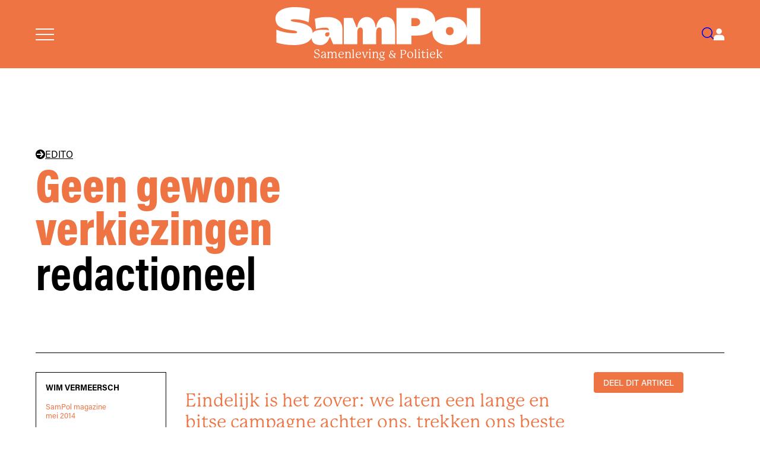

--- FILE ---
content_type: text/html; charset=utf-8
request_url: https://sampol.be/2014/05/geen-gewone-verkiezingen
body_size: 9854
content:
<!DOCTYPE html>
<html lang="nl">
  <head>

    <meta charset="utf-8">
    <meta name="viewport" content="width=device-width, initial-scale=1">
    <meta name="csrf-token" content="OGovFQdVV1hTdTNqJ3QSC1IqNy5QFjJhK5mTSf5oj7bGvEdA8d_Hh_b9">
    <title data-default="SamPol" data-suffix="">
      Geen gewone verkiezingen
    </title>
    <link rel="apple-touch-icon" sizes="180x180" href="/apple-touch-icon.png">
    <link rel="icon" type="image/png" sizes="32x32" href="/favicon-32x32.png">
    <link rel="icon" type="image/png" sizes="16x16" href="/favicon-16x16.png">
    <link rel="manifest" href="/site.webmanifest">
    <meta name="description" content="SamPol | politiek maandblad. Samenleving &amp; Politiek biedt diepgaande analyses over politiek, maatschappij en cultuur.">


<link rel="canonical" href="https://sampol.be/2014/05/geen-gewone-verkiezingen">


<meta property="og:title" content="Geen gewone verkiezingen">
<meta property="og:description" content="SamPol | politiek maandblad. Samenleving &amp; Politiek biedt diepgaande analyses over politiek, maatschappij en cultuur.">
<meta property="og:image" content="https://sampol.be/images/magazine/2014-05.jpg">
<meta property="og:url" content="https://sampol.be/2014/05/geen-gewone-verkiezingen">
<meta property="og:type" content="article">
<meta property="og:site_name" content="Samenleving &amp; Politiek">
<meta property="og:locale" content="nl_BE">


<meta name="twitter:card" content="summary_large_image">
<meta name="twitter:title" content="Geen gewone verkiezingen">
<meta name="twitter:description" content="SamPol | politiek maandblad. Samenleving &amp; Politiek biedt diepgaande analyses over politiek, maatschappij en cultuur.">
<meta name="twitter:image" content="https://sampol.be/images/magazine/2014-05.jpg">
    <link phx-track-static rel="stylesheet" href="/assets/css/app-6d3e26497ff626cfc80e16e460ad0258.css?vsn=d">
    <link phx-track-static rel="stylesheet" href="/assets/css/sampol-3a8ac3850daf0f62755c0b64b97cb948.css?vsn=d">
    <script defer phx-track-static type="text/javascript" src="/assets/js/app-686c850e9810905dac37573512f45de2.js?vsn=d">
    </script>
    <link rel="stylesheet" href="https://use.typekit.net/klk4jcg.css">
    <style>
  :root {
    --base-color: #ee7444;
    --dark50-color: #000;
    --tint-color: #fde6d9;
    --bg-color: #fcdac6;
    --light50-color: #F1EEE7;
  }
</style>
  </head>
  <body>
    <nav id="site-menu">
      <a href="#close-menu" id="close-menu">
        Sluit Menu
        <svg xmlns="http://www.w3.org/2000/svg" class="svg-inline--fa fa-times fa-w-12" aria-hidden="true" data-fa-processed="" data-prefix="fas" data-icon="times" role="img" viewBox="0 0 384 512">
          <path fill="currentColor" d="M323.1 441l53.9-53.9c9.4-9.4 9.4-24.5 0-33.9L279.8 256l97.2-97.2c9.4-9.4 9.4-24.5 0-33.9L323.1 71c-9.4-9.4-24.5-9.4-33.9 0L192 168.2 94.8 71c-9.4-9.4-24.5-9.4-33.9 0L7 124.9c-9.4 9.4-9.4 24.5 0 33.9l97.2 97.2L7 353.2c-9.4 9.4-9.4 24.5 0 33.9L60.9 441c9.4 9.4 24.5 9.4 33.9 0l97.2-97.2 97.2 97.2c9.3 9.3 24.5 9.3 33.9 0z">
          </path>
        </svg>
      </a>
      <ul>
        <li><a href="/abonneer">Abonneer</a></li>
        <li><a href="/over-samenleving-en-politiek">Over SamPol</a></li>
        <li><a href="/redactie">Redactieraad</a></li>
        <li><a href="/latest">Laatste nummer</a></li>
        <li><a href="/magazines">Alle nummers</a></li>
        <li><a href="/interviews">Alle interviews</a></li>
        <li><a href="/archives">Archief</a></li>
        <li><a href="/boek">Boek</a></li>
        <li><a href="/column">Columns</a></li>
        <li><a href="/alles-wordt-beter">Podcast</a></li>
        <li><a href="/emile-zola-prijs">Emile Zola Prijs</a></li>
        <li><a href="/zomerreeksen">Zomerreeksen</a></li>
        <li><a href="/auteursrichtlijnen">Auteursrichtlijnen</a></li>
        <li><a href="/nieuwsbrief">Nieuwsbrief</a></li>
        <li><a href="/contact">Contact</a></li>
      </ul>
    </nav>
    <nav id="user-menu">
  <a href="#close-user-menu" id="close-user-menu">
    Sluit Menu
    <svg xmlns="http://www.w3.org/2000/svg" class="svg-inline--fa fa-times fa-w-12" aria-hidden="true" data-fa-processed="" data-prefix="fas" data-icon="times" role="img" viewBox="0 0 384 512">
      <path fill="currentColor" d="M323.1 441l53.9-53.9c9.4-9.4 9.4-24.5 0-33.9L279.8 256l97.2-97.2c9.4-9.4 9.4-24.5 0-33.9L323.1 71c-9.4-9.4-24.5-9.4-33.9 0L192 168.2 94.8 71c-9.4-9.4-24.5-9.4-33.9 0L7 124.9c-9.4 9.4-9.4 24.5 0 33.9l97.2 97.2L7 353.2c-9.4 9.4-9.4 24.5 0 33.9L60.9 441c9.4 9.4 24.5 9.4 33.9 0l97.2-97.2 97.2 97.2c9.3 9.3 24.5 9.3 33.9 0z">
      </path>
    </svg>
  </a>

  
    <div class="user-menu-content">
      <h3>Aanmelden</h3>
      <p class="login-message">Meld je aan om je abonnement te beheren.</p>
      <form action="/auth/user/password/sign_in" method="post" class="sidebar-login-form">
        <input type="hidden" name="_csrf_token" value="OGovFQdVV1hTdTNqJ3QSC1IqNy5QFjJhK5mTSf5oj7bGvEdA8d_Hh_b9">
        <input type="hidden" name="redirect" value="/2014/05/geen-gewone-verkiezingen?">
        <div class="form-field">
          <label for="sidebar-email">E-mail</label>
          <input type="email" name="user[email]" id="sidebar-email" required>
        </div>
        <div class="form-field">
          <label for="sidebar-password">Wachtwoord</label>
          <input type="password" name="user[password]" id="sidebar-password" required>
        </div>
        <button type="submit" class="login-button">Inloggen</button>
      </form>
      <div class="auth-links">
        <a href="/reset">Wachtwoord vergeten?</a>
      </div>
      <div class="subscribe-section">
        <p>Nog geen abonnement?</p>
        <a href="/abonneer" class="subscribe-link">Abonneer nu</a>
      </div>
    </div>
  
</nav>
    <header>
      <div class="header-inner">
        <a href="#open-menu" id="menu-toggle" aria-label="Open menu">
          <svg id="menu" xmlns="http://www.w3.org/2000/svg" viewBox="0 0 32 20.5">
            <rect width="32" height="2" fill="currentColor"></rect>
            <rect y="9.25" width="32" height="2" fill="currentColor"></rect>
            <rect y="18.5" width="32" height="2" fill="currentColor"></rect>
          </svg>
        </a>
        <a href="/" id="logo-container" data-phx-link="redirect" data-phx-link-state="push">
          <svg id="logo" data-name="Logo" xmlns="http://www.w3.org/2000/svg" viewBox="0 0 469.05 87.13">
            <path d="M118.79,22.66c-18.48,0-28.68,4.18-28.68,4.18l2.59,23.7s9.26-3.43,21.5-3.43c6.34,0,7.52,2.14,8.23,5.88-1.81-.24-4.86-1.02-15.68-1.02s-17.92,2.09-21.51,7.48c-.39-16.8-18.98-20.96-26.2-22.95-8.42-2.33-24.03-2.46-24.03-5.96,0-1.65,1.37-2.6,9.45-2.6,15.33,0,28.51,5.55,31.56,6.95l2.9-29.81S67.32,0,43.63,0C15.08,0,0,11.57,0,25.59c0,18.96,13.42,24.3,39.16,27.72,2.42.32,10.5,1.14,10.46,3.97-.02,1.85-1.79,2.7-6.47,2.7-21.06,0-37.27-6.8-41.08-8.15v29.19c4.59,1.79,17.97,6.07,41.06,6.07,18.14,0,33.57-5.23,39.51-16.28.43,10.58,7.41,16.27,20.46,16.27,12.37,0,19.08-11.41,20.68-17.95h1.57l6.78,15.88h21.09v-34.96c0-20.06-17.27-27.39-34.43-27.39ZM117.81,67.47c-1.8,0-4.15-1.09-4.15-4.37,0-6.71,7.89-5.32,9.38-5.18t.32,2.33c.32,2.33-.41,7.23-5.55,7.23Z" fill="currentColor"></path>
            <path d="M252.61,22.59c-16.29,0-21.1,15.61-22.01,23.64h-1.51c-.95-14.38-8.89-23.64-19.75-23.64-16.29,0-21.1,15.61-22.01,23.64h-1.65l-9.03-21.45h-20.16v60.22h30.85v-27.45c0-4.84,1.74-10.86,7.12-10.86,4.66,0,5.39,4.56,5.39,7.39v30.92h30.76v-27.45c0-4.84,1.73-10.86,7.12-10.86,4.66,0,5.39,4.56,5.39,7.39v30.92h30.67v-34.84c0-16.25-5.39-27.57-21.18-27.57Z" fill="currentColor"></path>
            <path d="M438.18,2.03v46.37c-3.53-19.59-21.26-25.69-39.15-25.69-13.37,0-25.79,3.12-33.08,11.89.02-.47.04-.93.04-1.42,0-30.58-36.88-31.15-44-31.15h-44.93v82.97h34.16v-19.78h11.69c12.43,0,27.8-2.15,36.41-12.05-.05.88-.08,1.78-.08,2.7,0,20.45,15.98,31.26,39.8,31.26,21.05,0,35.96-8.44,39.15-24.51v22.39h30.87V2.03h-30.87ZM320.79,43.7h-9.57v-18.48h9.57c2.38,0,10.42,1.12,10.42,9.24s-8.38,9.24-10.42,9.24ZM399.29,64.16c-6.92,0-9.02-4.35-9.02-9.24,0-4.64,2.07-9.24,9.02-9.24,5.56,0,8.51,3.71,8.51,9.24s-2.94,9.24-8.51,9.24Z" fill="currentColor"></path>
          </svg>
          <span id="logo-subtitle">Samenleving &amp; Politiek</span>
        </a>
        <nav>
          <a href="/searches" id="search-toggle" aria-label="Search">
            <svg id="search" xmlns="http://www.w3.org/2000/svg" viewBox="0 0 26.09 26.1">
              <path d="M11.68,23.36c-2.99,0-5.98-1.14-8.26-3.42C-1.14,15.39-1.14,7.98,3.42,3.42,5.62,1.22,8.56,0,11.68,0s6.06,1.22,8.26,3.42c4.56,4.56,4.56,11.97,0,16.52-2.28,2.28-5.27,3.42-8.26,3.42ZM11.68,2c-2.59,0-5.02,1.01-6.85,2.84-3.78,3.78-3.78,9.92,0,13.69,1.83,1.83,4.26,2.84,6.85,2.84s5.02-1.01,6.85-2.84c3.78-3.78,3.78-9.92,0-13.69-1.83-1.83-4.26-2.84-6.85-2.84Z" fill="currentColor"></path>
              <rect x="21.08" y="17.42" width="2" height="9.33" transform="translate(-9.15 22.08) rotate(-45)" fill="currentColor"></rect>
            </svg>
          </a>
          <a href="#open-user-menu" id="user-toggle" aria-label="Open user menu">
            
  <svg id="user" xmlns="http://www.w3.org/2000/svg" viewBox="0 0 23.64 26.15">
    <path d="M11.82,12.38c3.42,0,6.19-2.77,6.19-6.19S15.24,0,11.82,0s-6.19,2.77-6.19,6.19,2.77,6.19,6.19,6.19" fill="currentColor"></path>
    <path d="M23.64,21.16c0-3.84-3.11-6.95-6.95-6.95H6.95c-3.84,0-6.95,3.11-6.95,6.95v4.98h23.64v-4.98Z" fill="currentColor"></path>
  </svg>

          </a>
        </nav>
      </div>
    </header>
    <div id="flash-group" aria-live="polite">
  
  

  <div id="client-error" phx-click="[[&quot;push&quot;,{&quot;value&quot;:{&quot;key&quot;:&quot;error&quot;},&quot;event&quot;:&quot;lv:clear-flash&quot;}],[&quot;hide&quot;,{&quot;time&quot;:200,&quot;to&quot;:&quot;#client-error&quot;,&quot;transition&quot;:[[&quot;transition-all&quot;,&quot;ease-in&quot;,&quot;duration-200&quot;],[&quot;opacity-100&quot;,&quot;translate-y-0&quot;,&quot;sm:scale-100&quot;],[&quot;opacity-0&quot;,&quot;translate-y-4&quot;,&quot;sm:translate-y-0&quot;,&quot;sm:scale-95&quot;]]}]]" role="alert" class="toast toast-top toast-end z-50" hidden phx-connected="[[&quot;hide&quot;,{&quot;time&quot;:200,&quot;to&quot;:&quot;#client-error&quot;,&quot;transition&quot;:[[&quot;transition-all&quot;,&quot;ease-in&quot;,&quot;duration-200&quot;],[&quot;opacity-100&quot;,&quot;translate-y-0&quot;,&quot;sm:scale-100&quot;],[&quot;opacity-0&quot;,&quot;translate-y-4&quot;,&quot;sm:translate-y-0&quot;,&quot;sm:scale-95&quot;]]}],[&quot;set_attr&quot;,{&quot;attr&quot;:[&quot;hidden&quot;,&quot;&quot;]}]]" phx-disconnected="[[&quot;show&quot;,{&quot;time&quot;:300,&quot;to&quot;:&quot;.phx-client-error #client-error&quot;,&quot;transition&quot;:[[&quot;transition-all&quot;,&quot;ease-out&quot;,&quot;duration-300&quot;],[&quot;opacity-0&quot;,&quot;translate-y-4&quot;,&quot;sm:translate-y-0&quot;,&quot;sm:scale-95&quot;],[&quot;opacity-100&quot;,&quot;translate-y-0&quot;,&quot;sm:scale-100&quot;]]}],[&quot;remove_attr&quot;,{&quot;attr&quot;:&quot;hidden&quot;}]]">
  <div class="alert w-80 sm:w-96 max-w-80 sm:max-w-96 text-wrap alert-error">
    
    <span class="hero-exclamation-circle size-5 shrink-0"></span>
    <div>
      <p class="font-semibold">We can&#39;t find the internet</p>
      <p>
    Attempting to reconnect
    <span class="hero-arrow-path ml-1 size-3 motion-safe:animate-spin"></span>
  </p>
    </div>
    <div class="flex-1"></div>
    <button type="button" class="group self-start cursor-pointer" aria-label="close">
      <span class="hero-x-mark size-5 opacity-40 group-hover:opacity-70"></span>
    </button>
  </div>
</div>

  <div id="server-error" phx-click="[[&quot;push&quot;,{&quot;value&quot;:{&quot;key&quot;:&quot;error&quot;},&quot;event&quot;:&quot;lv:clear-flash&quot;}],[&quot;hide&quot;,{&quot;time&quot;:200,&quot;to&quot;:&quot;#server-error&quot;,&quot;transition&quot;:[[&quot;transition-all&quot;,&quot;ease-in&quot;,&quot;duration-200&quot;],[&quot;opacity-100&quot;,&quot;translate-y-0&quot;,&quot;sm:scale-100&quot;],[&quot;opacity-0&quot;,&quot;translate-y-4&quot;,&quot;sm:translate-y-0&quot;,&quot;sm:scale-95&quot;]]}]]" role="alert" class="toast toast-top toast-end z-50" hidden phx-connected="[[&quot;hide&quot;,{&quot;time&quot;:200,&quot;to&quot;:&quot;#server-error&quot;,&quot;transition&quot;:[[&quot;transition-all&quot;,&quot;ease-in&quot;,&quot;duration-200&quot;],[&quot;opacity-100&quot;,&quot;translate-y-0&quot;,&quot;sm:scale-100&quot;],[&quot;opacity-0&quot;,&quot;translate-y-4&quot;,&quot;sm:translate-y-0&quot;,&quot;sm:scale-95&quot;]]}],[&quot;set_attr&quot;,{&quot;attr&quot;:[&quot;hidden&quot;,&quot;&quot;]}]]" phx-disconnected="[[&quot;show&quot;,{&quot;time&quot;:300,&quot;to&quot;:&quot;.phx-server-error #server-error&quot;,&quot;transition&quot;:[[&quot;transition-all&quot;,&quot;ease-out&quot;,&quot;duration-300&quot;],[&quot;opacity-0&quot;,&quot;translate-y-4&quot;,&quot;sm:translate-y-0&quot;,&quot;sm:scale-95&quot;],[&quot;opacity-100&quot;,&quot;translate-y-0&quot;,&quot;sm:scale-100&quot;]]}],[&quot;remove_attr&quot;,{&quot;attr&quot;:&quot;hidden&quot;}]]">
  <div class="alert w-80 sm:w-96 max-w-80 sm:max-w-96 text-wrap alert-error">
    
    <span class="hero-exclamation-circle size-5 shrink-0"></span>
    <div>
      <p class="font-semibold">Something went wrong!</p>
      <p>
    Attempting to reconnect
    <span class="hero-arrow-path ml-1 size-3 motion-safe:animate-spin"></span>
  </p>
    </div>
    <div class="flex-1"></div>
    <button type="button" class="group self-start cursor-pointer" aria-label="close">
      <span class="hero-x-mark size-5 opacity-40 group-hover:opacity-70"></span>
    </button>
  </div>
</div>
</div>
    <main>
      <div id="phx-GI3LNe50i2uJpxgE" data-phx-main data-phx-session="SFMyNTY.[base64].tzU3eBIkoBfeSIGV2MzbN8Frl25bTQAderguI2zI08E" data-phx-static="SFMyNTY.g2gDaAJhBnQAAAADdwJpZG0AAAAUcGh4LUdJM0xOZTUwaTJ1SnB4Z0V3BWZsYXNodAAAAAB3CmFzc2lnbl9uZXdqbgYA2sMe8psBYgABUYA.t8rNBcins_38Zqw9dqHuNTqbXfTiudprCydD7NPQLJ0"><style>
  
  @media (min-width: 60em) {
    .article-header-content:not(:has(.article-header-image)) .article-header-text {
      grid-column: 1 / -1;
    }
  }
</style>

<div class="article-layout-container collection-edito">
  <div class="article-header-wrapper">
    <header class="article-header">
      <div class="article-header-content">
        
    <div class="article-header-text">
  
        
  <a href="/edito" data-phx-link="redirect" data-phx-link-state="push" class="column-header">
    <svg data-name="pijltje" xmlns="http://www.w3.org/2000/svg" viewBox="0 0 14.77 14.77">
      <path d="M7.99,12.32l-1.37-1.23,2.52-2.8H1.94v-1.8h7.21l-2.52-2.81,1.37-1.23,4.44,4.93-4.44,4.93ZM7.39,14.77c4.08,0,7.39-3.3,7.39-7.39S11.47,0,7.39,0,0,3.31,0,7.39s3.31,7.39,7.39,7.39"></path>
    </svg>
    EDITO
  </a>

        
        
      
  
        <h1 class="">Geen gewone verkiezingen</h1>
        <h2>
          redactioneel
        </h2>
      
</div>


  
      </div>
    </header>
  </div>

  <aside class="article-sidebar">
    <div class="authors-box">
  <ul class="authors">
    <li>
      <a href="/auteur/wim-vermeersch" data-phx-link="redirect" data-phx-link-state="push">
        Wim Vermeersch
      </a>
      
    </li>
  </ul>
  <a href="/magazines/2014/05" data-phx-link="redirect" data-phx-link-state="push" class="biblio">
    SamPol magazine<br>mei 2014
  </a>
  
</div>

<div class="mobile-social-links">
  <details class="social-share">
  <summary>DEEL DIT ARTIKEL</summary>
  <div class="social">
    <a href="https://bsky.app/intent/compose?text= (https://www.sampol.be/2014/05/geen-gewone-verkiezingen)" class="bluesky" target="_blank">
      <span><img src="/images/social/bluesky.svg" alt="Bluesky"></span>
      <span>bluesky</span>
    </a>
    <a href="https://www.linkedin.com/shareArticle?mini=true&amp;url=https://www.sampol.be/2014/05/geen-gewone-verkiezingen&amp;title=Geen+gewone+verkiezingen&amp;summary=" class="linkedin" target="_blank">
      <span><img src="/images/social/linkedin.svg" alt="LinkedIn"></span>
      <span>linkedin</span>
    </a>
    <a href="https://www.facebook.com/sharer.php?u=https://www.sampol.be/2014/05/geen-gewone-verkiezingen" class="facebook" target="_blank">
      <span><img src="/images/social/meta.svg" alt="Meta"></span>
      <span>meta</span>
    </a>
    <a href="https://twitter.com/share?url=https://www.sampol.be/2014/05/geen-gewone-verkiezingen&amp;via=Sampol_magazine&amp;text=" class="x" target="_blank">
      <span><img src="/images/social/x.svg" alt="X"></span>
      <span>x</span>
    </a>
    <a href="mailto:you@example.com?subject=SamPol:%20Geen gewone verkiezingen&amp;body=https://sampol.be/2014/05/geen-gewone-verkiezingen" class="mail" target="_blank">
      <span><img src="/images/social/mail.svg" alt="Mail"></span>
      <span>mail</span>
    </a>
    <a href="#" onclick="window.print()" class="print" target="_blank">
      <span><img src="/images/social/print.svg" alt="Print"></span>
      <span>print</span>
    </a>
  </div>
</details>
</div>
  </aside>

  <div class="article-main">
    
    <article>
      <div class="article-wrap">
        

        <div class="intro-text">
          <p>Eindelijk is het zover: we laten een lange en bitse campagne achter ons, trekken ons beste (mantel)pak aan om de Vlaamse, federale en Europese parlementsleden te kiezen, om ons vervolgens te verwachten aan... waarschijnlijk nog meer vuurwerk bij de regeringssamenstellingen. Van buitenaf is het geen fraai schouwspel. Maar op 25 mei ligt niet minder dan ons sociaal model onder vuur. En dat beseffen zowel de verdedigers als de slopers ervan maar al te goed. U ook?</p>
        </div>

        <div class="body" data-turbolinks="false">
          
  <h3>INHOUD</h3>
<p>Oef. Verkiezingen. Sinds 15 oktober 2012 al, de dag na de gemeenteraadsverkiezingen, spreken we over deze driedubbele stembusgang. Eerst voorzichtig, later meer uitgesproken, en in de laatste rechte lijn van de campagne, zo sinds de paastijd, een stuk bitsiger. Bart De Wever startte pas laat met het offensief, maar was sindsdien niet meer uit de media weg te branden. Doelbewust zorgde hij met zijn giftige pijlen voor een nog sterkere polarisering. Met zijn fel discours inzake justitie en asiel mikt hij op de Open Vld-kiezer; rond immigratie op de Vlaams Belang-kiezer en op socio-economisch vlak is hij de baarlijke duivel voor de linkerzijde. Een campagne rond één (boe)man dus.</p>
<p>Veel <em>unfriendly fire</em> in deze campagne, ook wel wat geblaat over blote ruggen, kabouters en (op de luchthaven aankomende en van het podium vallende) panda’s, maar helaas o zo weinig wol. Hoe we de toekomst moeten voorbereiden rond vergrijzing, rond duurzame economie, rond energie en mobiliteit, rond superdiversiteit en stedelijkheid,... hebben we van te weinig politici gehoord. Welke partij is deze campagne in godsnaam bezig geweest met de toekomst van mijn pasgeboren zoon, die rond 2035 op de arbeidsmarkt komt en rond 2080 op pensioen gaat? Of is dat te ver weg en dus niet belangrijk?</p>
<p>Met een extra dik verkiezingsnummer probeert <em>Samenleving en politiek</em> de zaken op scherp te zetten. Van een aantal eminenten leest u waar voor hen deze verkiezingen over moeten gaan. In brede borstelstreken zijn de onderwerpen van de stukken duidelijk: armoede, ongelijkheid, herverdeling, vermarkting, ... Ons welvaartsmodel, met andere woorden, is de echte inzet van deze verkiezingen. Ook vroegen we aan een aantal auteurs om de verschillende verkiezingsprogramma’s rond een ‘vergeten’ onderwerp onder de loep te nemen: cultuur, armoede, ontwikkelingshulp, sociaal Europa, duurzaamheid. Deze bijdragen tonen niet alleen aan dat deze thema’s helemaal achteraan de verschillende verkiezingsprogramma’s te vinden zijn, maar ook dat ze - algemeen gesproken - ontoereikend zijn. Zeker rond duurzaamheid, armoede en ontwikkelingshulp, onderwerpen die velen van ons wel degelijk belangrijk vinden. Want er speelt maatschappelijk meer dan een campagne rond wat minder vreemdelingen, wat extra concurrentiekracht en wat meer Vlaamse straatnaamborden.</p>
<h3>ONS SOCIAAL MODEL ONDER VUUR</h3>
<p>Dit zijn geen gewone verkiezingen. Meer dan ooit gaat het over de keuze tussen maatschappijmodellen, niet de keuze tussen een N-VA-model en een PS-model. Neen, op het spel staat niets minder dan onze sociale welvaartsstaat zoals we die jarenlang hebben opgebouwd: met een sterke overheid; een sociaal overleg op nationaal niveau; een herverdelingsagenda; solidariteit met al wie minder fortuinlijk is, niet in het minst via een robuuste sociale zekerheid; een middenveld dat mee beleid voert. Dat maatschappijmodel moet blijkbaar kapot, en daar zijn alle middelen goed voor. Hoe het ACW via Arco in deze campagne doelbewust en keihard wordt aangevallen, is ongezien. De vleugels van de vakbonden worden geknipt, via sectoriële all-in akkoorden in plaats van IPA’s. En ook de mutualiteiten als uitbetalingsinstellingen komen, zeker als een algemene derdebetalersregeling wordt ingevoerd, in het vizier.</p>
<p>Het confederalisme en de neoliberale route die de N-VA nu bewandelt, gaan daarbij hand in hand. Ondanks de retoriek van het confederalisme, zitten aan de top van de partij nog steeds fervente Vlaams-nationalisten. Ze willen een onafhankelijk Vlaanderen. De manier om dat te verwerven, is van ondergeschikt belang en gaat nu blijkbaar over rechts. Dat stelde ook politiek filosoof Thomas Decreus eerder in dit blad (<em>Sampol</em>, februari 2014): "Men is bewust de neoliberale richting ingeslagen omdat een van de laatste hinderpalen naar een Vlaamse onafhankelijkheid net ons sociaal stelsel is. De vakbeweging, de sociale zekerheid worden nog altijd federaal georganiseerd. Je hebt de neoliberale krachten in onze samenleving nodig die zich tegen dat stelsel verzetten. Ook vanuit een puur separatistische agenda heb je er alle belang bij om een aanval in te zetten op ons sociaal systeem".</p>
<h3>STRATEGIE</h3>
<p>Het zijn dus cruciale verkiezingen voor het voortbestaan van ons sociaal model. Op strategisch vlak zorgt deze vaststelling voor twee grote vragen. Eén. Hoe groot wordt N-VA en hoe klein CD&V? Hoe groot is met andere woorden de kloof tussen de uitdager en het establishment? Gaan alle drie de traditionele partijen achteruit, met winst voor N-VA en bijvoorbeeld ook Groen en PVDA+, dan zijn we nog niet thuis. En, twee. Wie kan aan de linkerzijde stemmen lokken bij de Vlaming die zich niet kan vinden in dat harde N-VA-samenlevingsmodel? De sociaaldemocraten of de progressieve vleugel van de christendemocraten? Of zoekt de kiezer eerder zijn heil in oppositiepartijen Groen of PVDA+?</p>
<p>Net doordat de discussie zo op scherp is gesteld door de slopers van onze sociale welvaartsstaat, staan de zenuwen bij de verdedigers ervan strak gespannen. Veel strategisch gefriemel in deze campagne. Bruno Tobback ‘verkiest een linkse regering boven een linkse oppositie’, Wouter Van Besien ‘betreurt dat ACW’ers hun stem in de zak van iemand als Pieter De Crem steken’ en Peter Mertens liet 250 prominenten de stem­oproep 'Ik versterk links' ondertekenen. Het was niet altijd even gezellig onder links. Sp.a moet duidelijk wennen aan nieuwe concurrentie op de linkerflank. PVDA+ maakt dankbaar gebruik van de positieve pers die ze krijgt om op de ‘verraders van de linkse zaak’ in te hakken. En ook voor Groen mag het sinds kort, niet langer alleen op ecologisch maar nu ook op sociaaleconomisch vlak, een stukje scherper. De partij is ‘klaar voor beleidsdeelname’.</p>
<p>Dat een progressieve samenwerking niet voor deze campagne zou zijn, laat staan voor de volgende, is al lang duidelijk. Maar dat gelijkgestemden zo fel op elkaar schieten, is toch ietwat verrassend. En nefast. Het zou Bart De Wever alleszins goed uitkomen, mocht PVDA+ zoveel mogelijk stemmen van de sp.a afpakken. Een gedecimeerde sp.a zet de deur open voor N-VA, zeker in Vlaanderen. Dat heeft de meesterstrateeg alvast goed gezien vanop het Schoon Verdiep. Met welgemikte quotes poogde hij links Vlaanderen deze campagne doelbewust uiteen te spelen. Dan is het extra jammer dat Peter Mertens, Bruno Tobback en Wouter Van Besien, met ezelsstampen over en weer, het hooi verder in de fik steken. Gebekvecht op de linkerflank is nergens voor nodig. De vijand zit aan de overkant. Als links versnipperd geraakt, kan dat het pad effenen voor rechts, dat klopt. Maar als links gaat samenwerken, hoeft dat niet per se zo te zijn. Vooral voor Groen en sp.a moet, na 25 mei, toch meer convergentie mogelijk zijn, al was het maar door op geregelde tijdstippen eens (informeel) samen te zitten?</p>
<h3>VOORBIJ 25 MEI</h3>
<p>Ook na de stembus zelf zal de polarisering niet direct verdwijnen. De vermoedelijke winnaar van de verkiezingen heeft aan deze campagne, noch in Vlaanderen, noch in Wallonië, weinig vrienden overgehouden. Niet alleen wordt het moeilijk coalities smeden met mensen die je de voorbije maanden stelselmatig doelbewust hebt verzwakt, ook op inhoudelijk vlak wordt het lastig. Er bestaat grote onenigheid over een brede of smalle invulling van het sociale takenpakket van de overheid, over hoe de loonlastenverlaging er moet gaan uitzien en van waar de centen dan moeten komen, over de (herverdelende) keuzes die moeten worden gemaakt met de nieuwe Vlaamse bevoegdheden die na de 6<sup><span>de</span></sup> staatshervorming overkomen,... over het Vlaanderen van morgen met andere woorden.</p>
<p>Na een slopende pre-verkiezingsperiode, volgt hoogst waarschijnlijk een slopende post-verkiezingsperiode. Hopelijk heeft u er zin in, want de <em>sequel</em> komt er snel aan.</p>
<p><strong>Wim Vermeersch</strong><br />
<strong>Hoofdredacteur <em>Samenleving en politiek</em></strong></p>
<p>edito - verkiezingen - ideologie - sociale zekerheid</p>


          
        </div>

        <ul class="tags tags-sidebar">
          <li>
            <a href="/tag/edito" data-phx-link="redirect" data-phx-link-state="push">edito</a>
          </li><li>
            <a href="/tag/redactioneel" data-phx-link="redirect" data-phx-link-state="push">redactioneel</a>
          </li><li>
            <a href="/tag/ideologie" data-phx-link="redirect" data-phx-link-state="push">ideologie</a>
          </li><li>
            <a href="/tag/sociale-zekerheid" data-phx-link="redirect" data-phx-link-state="push">sociale zekerheid</a>
          </li><li>
            <a href="/tag/verkiezingen" data-phx-link="redirect" data-phx-link-state="push">verkiezingen</a>
          </li>
        </ul>

        
      </div>
    </article>
  
  </div>

  <aside class="article-aside-right">
    <details class="social-share">
  <summary>DEEL DIT ARTIKEL</summary>
  <div class="social">
    <a href="https://bsky.app/intent/compose?text= (https://www.sampol.be/2014/05/geen-gewone-verkiezingen)" class="bluesky" target="_blank">
      <span><img src="/images/social/bluesky.svg" alt="Bluesky"></span>
      <span>bluesky</span>
    </a>
    <a href="https://www.linkedin.com/shareArticle?mini=true&amp;url=https://www.sampol.be/2014/05/geen-gewone-verkiezingen&amp;title=Geen+gewone+verkiezingen&amp;summary=" class="linkedin" target="_blank">
      <span><img src="/images/social/linkedin.svg" alt="LinkedIn"></span>
      <span>linkedin</span>
    </a>
    <a href="https://www.facebook.com/sharer.php?u=https://www.sampol.be/2014/05/geen-gewone-verkiezingen" class="facebook" target="_blank">
      <span><img src="/images/social/meta.svg" alt="Meta"></span>
      <span>meta</span>
    </a>
    <a href="https://twitter.com/share?url=https://www.sampol.be/2014/05/geen-gewone-verkiezingen&amp;via=Sampol_magazine&amp;text=" class="x" target="_blank">
      <span><img src="/images/social/x.svg" alt="X"></span>
      <span>x</span>
    </a>
    <a href="mailto:you@example.com?subject=SamPol:%20Geen gewone verkiezingen&amp;body=https://sampol.be/2014/05/geen-gewone-verkiezingen" class="mail" target="_blank">
      <span><img src="/images/social/mail.svg" alt="Mail"></span>
      <span>mail</span>
    </a>
    <a href="#" onclick="window.print()" class="print" target="_blank">
      <span><img src="/images/social/print.svg" alt="Print"></span>
      <span>print</span>
    </a>
  </div>
</details>






  </aside>
</div>



  <div class="article-subscription-offer">
    <div class="subscribe-block">
      <p>Meer lezen? Met een abonnement steun je dit magazine.</p>
    </div>
    <div class="abo">
  <div class="formules">
    <div class="formule border-gray-100" style="" phx-value-type="Online">
  <div class="flex-1">
    <h5>
      
        &nbsp;
      
    </h5>
    <h3>SAMPOL ONLINE</h3>
    <h4>40€/jaar</h4>
    <ul class="features">
      <li class="feature">
        <span style="color: var(--base-color);">✓</span>
        <span>Je leest het magazine online</span>
      </li><li class="feature">
        <span style="color: var(--base-color);">✓</span>
        <span>Je hebt toegang tot het enorme archief</span>
      </li>
    </ul>
  </div>
  <div class="mt-6">
    
      
      <a href="/abonneer?sub=Online" data-phx-link="redirect" data-phx-link-state="push" class="pick">
        Kies
      </a>
    
  </div>
</div>
    <div class="formule ring-2" style="border-color: var(--base-color); --tw-ring-color: var(--base-color);" phx-value-type="Compleet">
  <div class="flex-1">
    <h5>
      
        Meest gekozen&nbsp;
      
    </h5>
    <h3>SAMPOL COMPLEET</h3>
    <h4>50€/jaar</h4>
    <ul class="features">
      <li class="feature">
        <span style="color: var(--base-color);">✓</span>
        <span>Je ontvangt het magazine in de bus</span>
      </li><li class="feature">
        <span style="color: var(--base-color);">✓</span>
        <span>Je leest het magazine online</span>
      </li><li class="feature">
        <span style="color: var(--base-color);">✓</span>
        <span>Je hebt toegang tot het enorme archief</span>
      </li>
    </ul>
  </div>
  <div class="mt-6">
    
      
      <a href="/abonneer?sub=Compleet" data-phx-link="redirect" data-phx-link-state="push" class="pick">
        Kies
      </a>
    
  </div>
</div>
    <div class="formule border-gray-100" style="" phx-value-type="Steun">
  <div class="flex-1">
    <h5>
      
        &nbsp;
      
    </h5>
    <h3>SAMPOL STEUN</h3>
    <h4>100€/jaar</h4>
    <ul class="features">
      <li class="feature">
        <span style="color: var(--base-color);">✓</span>
        <span>Je ontvangt het magazine in de bus</span>
      </li><li class="feature">
        <span style="color: var(--base-color);">✓</span>
        <span>Je leest het magazine online</span>
      </li><li class="feature">
        <span style="color: var(--base-color);">✓</span>
        <span>Je hebt toegang tot het enorme archief</span>
      </li><li class="feature">
        <span style="color: var(--base-color);">✓</span>
        <span>Je krijgt een SamPol draagtas*</span>
      </li>
    </ul>
  </div>
  <div class="mt-6">
    
      
      <a href="/abonneer?sub=Steun" data-phx-link="redirect" data-phx-link-state="push" class="pick">
        Kies
      </a>
    
  </div>
</div>
    <div class="formule border-gray-100" style="" phx-value-type="Sponsor">
  <div class="flex-1">
    <h5>
      
        &nbsp;
      
    </h5>
    <h3>SAMPOL SPONSOR</h3>
    <h4>500€/jaar</h4>
    <ul class="features">
      <li class="feature">
        <span style="color: var(--base-color);">✓</span>
        <span>Je ontvangt het magazine in de bus</span>
      </li><li class="feature">
        <span style="color: var(--base-color);">✓</span>
        <span>Je leest het magazine online</span>
      </li><li class="feature">
        <span style="color: var(--base-color);">✓</span>
        <span>Je hebt toegang tot het enorme archief</span>
      </li><li class="feature">
        <span style="color: var(--base-color);">✓</span>
        <span>Je krijgt een SamPol draagtas*</span>
      </li>
    </ul>
  </div>
  <div class="mt-6">
    
      
      <a href="/abonneer?sub=Sponsor" data-phx-link="redirect" data-phx-link-state="push" class="pick">
        Kies
      </a>
    
  </div>
</div>
  </div>
</div>


  </div>
</div>
    </main>
    <footer>
      <p>Samenleving & Politiek is een uitgave van</p>
      <a href="https://stichtinggerritkreveld.be" target="_blank" rel="noopener">
        <img src="/icons/kreveld.svg" alt="Logo">
      </a>
    </footer>

      <script src="https://cdn.usefathom.com/script.js" data-site="UPYJCFBA" defer>
      </script>

  </body>
</html>